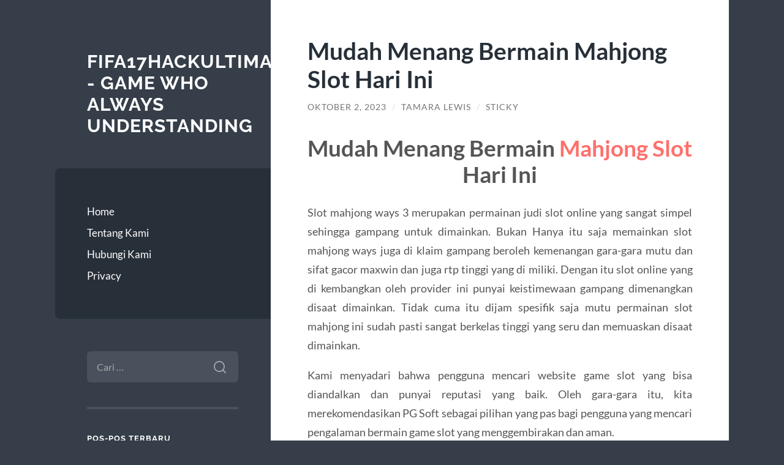

--- FILE ---
content_type: text/html; charset=UTF-8
request_url: https://fifa17hackultimateteam.com/mudah-menang-bermain-mahjong-slot-hari-ini/
body_size: 10326
content:
<!DOCTYPE html>

<html lang="id">

	<head>

		<meta charset="UTF-8">
		<meta name="viewport" content="width=device-width, initial-scale=1.0" >

		<link rel="profile" href="https://gmpg.org/xfn/11">

		<meta name='robots' content='index, follow, max-image-preview:large, max-snippet:-1, max-video-preview:-1' />

	<!-- This site is optimized with the Yoast SEO plugin v26.7 - https://yoast.com/wordpress/plugins/seo/ -->
	<title>Mudah Menang Bermain Mahjong Slot Hari Ini - fifa17hackultimateteam.com - Game Who Always Understanding</title>
	<link rel="canonical" href="https://fifa17hackultimateteam.com/mudah-menang-bermain-mahjong-slot-hari-ini/" />
	<meta property="og:locale" content="id_ID" />
	<meta property="og:type" content="article" />
	<meta property="og:title" content="Mudah Menang Bermain Mahjong Slot Hari Ini - fifa17hackultimateteam.com - Game Who Always Understanding" />
	<meta property="og:description" content="Mudah Menang Bermain Mahjong Slot Hari Ini Slot mahjong ways 3 merupakan permainan judi slot online yang sangat simpel sehingga gampang untuk dimainkan. Bukan Hanya itu saja memainkan slot mahjong ways juga di klaim gampang beroleh kemenangan gara-gara mutu dan sifat gacor maxwin dan juga rtp tinggi yang di miliki. Dengan itu slot online yang [&hellip;]" />
	<meta property="og:url" content="https://fifa17hackultimateteam.com/mudah-menang-bermain-mahjong-slot-hari-ini/" />
	<meta property="og:site_name" content="fifa17hackultimateteam.com - Game Who Always Understanding" />
	<meta property="article:published_time" content="2023-10-01T21:33:09+00:00" />
	<meta property="article:modified_time" content="2023-10-01T21:37:00+00:00" />
	<meta name="author" content="Tamara Lewis" />
	<meta name="twitter:card" content="summary_large_image" />
	<meta name="twitter:label1" content="Ditulis oleh" />
	<meta name="twitter:data1" content="Tamara Lewis" />
	<meta name="twitter:label2" content="Estimasi waktu membaca" />
	<meta name="twitter:data2" content="3 menit" />
	<script type="application/ld+json" class="yoast-schema-graph">{"@context":"https://schema.org","@graph":[{"@type":"Article","@id":"https://fifa17hackultimateteam.com/mudah-menang-bermain-mahjong-slot-hari-ini/#article","isPartOf":{"@id":"https://fifa17hackultimateteam.com/mudah-menang-bermain-mahjong-slot-hari-ini/"},"author":{"name":"Tamara Lewis","@id":"https://fifa17hackultimateteam.com/#/schema/person/9295c33d15488ca8222a0d9259a6cc95"},"headline":"Mudah Menang Bermain Mahjong Slot Hari Ini","datePublished":"2023-10-01T21:33:09+00:00","dateModified":"2023-10-01T21:37:00+00:00","mainEntityOfPage":{"@id":"https://fifa17hackultimateteam.com/mudah-menang-bermain-mahjong-slot-hari-ini/"},"wordCount":459,"keywords":["mahjong slot","slot mahjong ways","slot mahjong ways 2","slot mahjong ways 3"],"articleSection":["My Blog"],"inLanguage":"id"},{"@type":"WebPage","@id":"https://fifa17hackultimateteam.com/mudah-menang-bermain-mahjong-slot-hari-ini/","url":"https://fifa17hackultimateteam.com/mudah-menang-bermain-mahjong-slot-hari-ini/","name":"Mudah Menang Bermain Mahjong Slot Hari Ini - fifa17hackultimateteam.com - Game Who Always Understanding","isPartOf":{"@id":"https://fifa17hackultimateteam.com/#website"},"datePublished":"2023-10-01T21:33:09+00:00","dateModified":"2023-10-01T21:37:00+00:00","author":{"@id":"https://fifa17hackultimateteam.com/#/schema/person/9295c33d15488ca8222a0d9259a6cc95"},"breadcrumb":{"@id":"https://fifa17hackultimateteam.com/mudah-menang-bermain-mahjong-slot-hari-ini/#breadcrumb"},"inLanguage":"id","potentialAction":[{"@type":"ReadAction","target":["https://fifa17hackultimateteam.com/mudah-menang-bermain-mahjong-slot-hari-ini/"]}]},{"@type":"BreadcrumbList","@id":"https://fifa17hackultimateteam.com/mudah-menang-bermain-mahjong-slot-hari-ini/#breadcrumb","itemListElement":[{"@type":"ListItem","position":1,"name":"Home","item":"https://fifa17hackultimateteam.com/"},{"@type":"ListItem","position":2,"name":"Mudah Menang Bermain Mahjong Slot Hari Ini"}]},{"@type":"WebSite","@id":"https://fifa17hackultimateteam.com/#website","url":"https://fifa17hackultimateteam.com/","name":"fifa17hackultimateteam.com - Game Who Always Understanding","description":"","potentialAction":[{"@type":"SearchAction","target":{"@type":"EntryPoint","urlTemplate":"https://fifa17hackultimateteam.com/?s={search_term_string}"},"query-input":{"@type":"PropertyValueSpecification","valueRequired":true,"valueName":"search_term_string"}}],"inLanguage":"id"},{"@type":"Person","@id":"https://fifa17hackultimateteam.com/#/schema/person/9295c33d15488ca8222a0d9259a6cc95","name":"Tamara Lewis","image":{"@type":"ImageObject","inLanguage":"id","@id":"https://fifa17hackultimateteam.com/#/schema/person/image/","url":"https://secure.gravatar.com/avatar/6f5a58630904b8c9d788e243ea0645528dcf8740f8272200928942160f697147?s=96&d=mm&r=g","contentUrl":"https://secure.gravatar.com/avatar/6f5a58630904b8c9d788e243ea0645528dcf8740f8272200928942160f697147?s=96&d=mm&r=g","caption":"Tamara Lewis"},"url":"https://fifa17hackultimateteam.com/author/wpadmin/"}]}</script>
	<!-- / Yoast SEO plugin. -->


<link rel="alternate" type="application/rss+xml" title="fifa17hackultimateteam.com - Game Who Always Understanding &raquo; Feed" href="https://fifa17hackultimateteam.com/feed/" />
<link rel="alternate" type="application/rss+xml" title="fifa17hackultimateteam.com - Game Who Always Understanding &raquo; Umpan Komentar" href="https://fifa17hackultimateteam.com/comments/feed/" />
<link rel="alternate" title="oEmbed (JSON)" type="application/json+oembed" href="https://fifa17hackultimateteam.com/wp-json/oembed/1.0/embed?url=https%3A%2F%2Ffifa17hackultimateteam.com%2Fmudah-menang-bermain-mahjong-slot-hari-ini%2F" />
<link rel="alternate" title="oEmbed (XML)" type="text/xml+oembed" href="https://fifa17hackultimateteam.com/wp-json/oembed/1.0/embed?url=https%3A%2F%2Ffifa17hackultimateteam.com%2Fmudah-menang-bermain-mahjong-slot-hari-ini%2F&#038;format=xml" />
<style id='wp-img-auto-sizes-contain-inline-css' type='text/css'>
img:is([sizes=auto i],[sizes^="auto," i]){contain-intrinsic-size:3000px 1500px}
/*# sourceURL=wp-img-auto-sizes-contain-inline-css */
</style>
<style id='wp-emoji-styles-inline-css' type='text/css'>

	img.wp-smiley, img.emoji {
		display: inline !important;
		border: none !important;
		box-shadow: none !important;
		height: 1em !important;
		width: 1em !important;
		margin: 0 0.07em !important;
		vertical-align: -0.1em !important;
		background: none !important;
		padding: 0 !important;
	}
/*# sourceURL=wp-emoji-styles-inline-css */
</style>
<style id='wp-block-library-inline-css' type='text/css'>
:root{--wp-block-synced-color:#7a00df;--wp-block-synced-color--rgb:122,0,223;--wp-bound-block-color:var(--wp-block-synced-color);--wp-editor-canvas-background:#ddd;--wp-admin-theme-color:#007cba;--wp-admin-theme-color--rgb:0,124,186;--wp-admin-theme-color-darker-10:#006ba1;--wp-admin-theme-color-darker-10--rgb:0,107,160.5;--wp-admin-theme-color-darker-20:#005a87;--wp-admin-theme-color-darker-20--rgb:0,90,135;--wp-admin-border-width-focus:2px}@media (min-resolution:192dpi){:root{--wp-admin-border-width-focus:1.5px}}.wp-element-button{cursor:pointer}:root .has-very-light-gray-background-color{background-color:#eee}:root .has-very-dark-gray-background-color{background-color:#313131}:root .has-very-light-gray-color{color:#eee}:root .has-very-dark-gray-color{color:#313131}:root .has-vivid-green-cyan-to-vivid-cyan-blue-gradient-background{background:linear-gradient(135deg,#00d084,#0693e3)}:root .has-purple-crush-gradient-background{background:linear-gradient(135deg,#34e2e4,#4721fb 50%,#ab1dfe)}:root .has-hazy-dawn-gradient-background{background:linear-gradient(135deg,#faaca8,#dad0ec)}:root .has-subdued-olive-gradient-background{background:linear-gradient(135deg,#fafae1,#67a671)}:root .has-atomic-cream-gradient-background{background:linear-gradient(135deg,#fdd79a,#004a59)}:root .has-nightshade-gradient-background{background:linear-gradient(135deg,#330968,#31cdcf)}:root .has-midnight-gradient-background{background:linear-gradient(135deg,#020381,#2874fc)}:root{--wp--preset--font-size--normal:16px;--wp--preset--font-size--huge:42px}.has-regular-font-size{font-size:1em}.has-larger-font-size{font-size:2.625em}.has-normal-font-size{font-size:var(--wp--preset--font-size--normal)}.has-huge-font-size{font-size:var(--wp--preset--font-size--huge)}.has-text-align-center{text-align:center}.has-text-align-left{text-align:left}.has-text-align-right{text-align:right}.has-fit-text{white-space:nowrap!important}#end-resizable-editor-section{display:none}.aligncenter{clear:both}.items-justified-left{justify-content:flex-start}.items-justified-center{justify-content:center}.items-justified-right{justify-content:flex-end}.items-justified-space-between{justify-content:space-between}.screen-reader-text{border:0;clip-path:inset(50%);height:1px;margin:-1px;overflow:hidden;padding:0;position:absolute;width:1px;word-wrap:normal!important}.screen-reader-text:focus{background-color:#ddd;clip-path:none;color:#444;display:block;font-size:1em;height:auto;left:5px;line-height:normal;padding:15px 23px 14px;text-decoration:none;top:5px;width:auto;z-index:100000}html :where(.has-border-color){border-style:solid}html :where([style*=border-top-color]){border-top-style:solid}html :where([style*=border-right-color]){border-right-style:solid}html :where([style*=border-bottom-color]){border-bottom-style:solid}html :where([style*=border-left-color]){border-left-style:solid}html :where([style*=border-width]){border-style:solid}html :where([style*=border-top-width]){border-top-style:solid}html :where([style*=border-right-width]){border-right-style:solid}html :where([style*=border-bottom-width]){border-bottom-style:solid}html :where([style*=border-left-width]){border-left-style:solid}html :where(img[class*=wp-image-]){height:auto;max-width:100%}:where(figure){margin:0 0 1em}html :where(.is-position-sticky){--wp-admin--admin-bar--position-offset:var(--wp-admin--admin-bar--height,0px)}@media screen and (max-width:600px){html :where(.is-position-sticky){--wp-admin--admin-bar--position-offset:0px}}

/*# sourceURL=wp-block-library-inline-css */
</style><style id='wp-block-preformatted-inline-css' type='text/css'>
.wp-block-preformatted{box-sizing:border-box;white-space:pre-wrap}:where(.wp-block-preformatted.has-background){padding:1.25em 2.375em}
/*# sourceURL=https://fifa17hackultimateteam.com/wp-includes/blocks/preformatted/style.min.css */
</style>
<style id='global-styles-inline-css' type='text/css'>
:root{--wp--preset--aspect-ratio--square: 1;--wp--preset--aspect-ratio--4-3: 4/3;--wp--preset--aspect-ratio--3-4: 3/4;--wp--preset--aspect-ratio--3-2: 3/2;--wp--preset--aspect-ratio--2-3: 2/3;--wp--preset--aspect-ratio--16-9: 16/9;--wp--preset--aspect-ratio--9-16: 9/16;--wp--preset--color--black: #272F38;--wp--preset--color--cyan-bluish-gray: #abb8c3;--wp--preset--color--white: #fff;--wp--preset--color--pale-pink: #f78da7;--wp--preset--color--vivid-red: #cf2e2e;--wp--preset--color--luminous-vivid-orange: #ff6900;--wp--preset--color--luminous-vivid-amber: #fcb900;--wp--preset--color--light-green-cyan: #7bdcb5;--wp--preset--color--vivid-green-cyan: #00d084;--wp--preset--color--pale-cyan-blue: #8ed1fc;--wp--preset--color--vivid-cyan-blue: #0693e3;--wp--preset--color--vivid-purple: #9b51e0;--wp--preset--color--accent: #FF706C;--wp--preset--color--dark-gray: #444;--wp--preset--color--medium-gray: #666;--wp--preset--color--light-gray: #888;--wp--preset--gradient--vivid-cyan-blue-to-vivid-purple: linear-gradient(135deg,rgb(6,147,227) 0%,rgb(155,81,224) 100%);--wp--preset--gradient--light-green-cyan-to-vivid-green-cyan: linear-gradient(135deg,rgb(122,220,180) 0%,rgb(0,208,130) 100%);--wp--preset--gradient--luminous-vivid-amber-to-luminous-vivid-orange: linear-gradient(135deg,rgb(252,185,0) 0%,rgb(255,105,0) 100%);--wp--preset--gradient--luminous-vivid-orange-to-vivid-red: linear-gradient(135deg,rgb(255,105,0) 0%,rgb(207,46,46) 100%);--wp--preset--gradient--very-light-gray-to-cyan-bluish-gray: linear-gradient(135deg,rgb(238,238,238) 0%,rgb(169,184,195) 100%);--wp--preset--gradient--cool-to-warm-spectrum: linear-gradient(135deg,rgb(74,234,220) 0%,rgb(151,120,209) 20%,rgb(207,42,186) 40%,rgb(238,44,130) 60%,rgb(251,105,98) 80%,rgb(254,248,76) 100%);--wp--preset--gradient--blush-light-purple: linear-gradient(135deg,rgb(255,206,236) 0%,rgb(152,150,240) 100%);--wp--preset--gradient--blush-bordeaux: linear-gradient(135deg,rgb(254,205,165) 0%,rgb(254,45,45) 50%,rgb(107,0,62) 100%);--wp--preset--gradient--luminous-dusk: linear-gradient(135deg,rgb(255,203,112) 0%,rgb(199,81,192) 50%,rgb(65,88,208) 100%);--wp--preset--gradient--pale-ocean: linear-gradient(135deg,rgb(255,245,203) 0%,rgb(182,227,212) 50%,rgb(51,167,181) 100%);--wp--preset--gradient--electric-grass: linear-gradient(135deg,rgb(202,248,128) 0%,rgb(113,206,126) 100%);--wp--preset--gradient--midnight: linear-gradient(135deg,rgb(2,3,129) 0%,rgb(40,116,252) 100%);--wp--preset--font-size--small: 16px;--wp--preset--font-size--medium: 20px;--wp--preset--font-size--large: 24px;--wp--preset--font-size--x-large: 42px;--wp--preset--font-size--regular: 18px;--wp--preset--font-size--larger: 32px;--wp--preset--spacing--20: 0.44rem;--wp--preset--spacing--30: 0.67rem;--wp--preset--spacing--40: 1rem;--wp--preset--spacing--50: 1.5rem;--wp--preset--spacing--60: 2.25rem;--wp--preset--spacing--70: 3.38rem;--wp--preset--spacing--80: 5.06rem;--wp--preset--shadow--natural: 6px 6px 9px rgba(0, 0, 0, 0.2);--wp--preset--shadow--deep: 12px 12px 50px rgba(0, 0, 0, 0.4);--wp--preset--shadow--sharp: 6px 6px 0px rgba(0, 0, 0, 0.2);--wp--preset--shadow--outlined: 6px 6px 0px -3px rgb(255, 255, 255), 6px 6px rgb(0, 0, 0);--wp--preset--shadow--crisp: 6px 6px 0px rgb(0, 0, 0);}:where(.is-layout-flex){gap: 0.5em;}:where(.is-layout-grid){gap: 0.5em;}body .is-layout-flex{display: flex;}.is-layout-flex{flex-wrap: wrap;align-items: center;}.is-layout-flex > :is(*, div){margin: 0;}body .is-layout-grid{display: grid;}.is-layout-grid > :is(*, div){margin: 0;}:where(.wp-block-columns.is-layout-flex){gap: 2em;}:where(.wp-block-columns.is-layout-grid){gap: 2em;}:where(.wp-block-post-template.is-layout-flex){gap: 1.25em;}:where(.wp-block-post-template.is-layout-grid){gap: 1.25em;}.has-black-color{color: var(--wp--preset--color--black) !important;}.has-cyan-bluish-gray-color{color: var(--wp--preset--color--cyan-bluish-gray) !important;}.has-white-color{color: var(--wp--preset--color--white) !important;}.has-pale-pink-color{color: var(--wp--preset--color--pale-pink) !important;}.has-vivid-red-color{color: var(--wp--preset--color--vivid-red) !important;}.has-luminous-vivid-orange-color{color: var(--wp--preset--color--luminous-vivid-orange) !important;}.has-luminous-vivid-amber-color{color: var(--wp--preset--color--luminous-vivid-amber) !important;}.has-light-green-cyan-color{color: var(--wp--preset--color--light-green-cyan) !important;}.has-vivid-green-cyan-color{color: var(--wp--preset--color--vivid-green-cyan) !important;}.has-pale-cyan-blue-color{color: var(--wp--preset--color--pale-cyan-blue) !important;}.has-vivid-cyan-blue-color{color: var(--wp--preset--color--vivid-cyan-blue) !important;}.has-vivid-purple-color{color: var(--wp--preset--color--vivid-purple) !important;}.has-black-background-color{background-color: var(--wp--preset--color--black) !important;}.has-cyan-bluish-gray-background-color{background-color: var(--wp--preset--color--cyan-bluish-gray) !important;}.has-white-background-color{background-color: var(--wp--preset--color--white) !important;}.has-pale-pink-background-color{background-color: var(--wp--preset--color--pale-pink) !important;}.has-vivid-red-background-color{background-color: var(--wp--preset--color--vivid-red) !important;}.has-luminous-vivid-orange-background-color{background-color: var(--wp--preset--color--luminous-vivid-orange) !important;}.has-luminous-vivid-amber-background-color{background-color: var(--wp--preset--color--luminous-vivid-amber) !important;}.has-light-green-cyan-background-color{background-color: var(--wp--preset--color--light-green-cyan) !important;}.has-vivid-green-cyan-background-color{background-color: var(--wp--preset--color--vivid-green-cyan) !important;}.has-pale-cyan-blue-background-color{background-color: var(--wp--preset--color--pale-cyan-blue) !important;}.has-vivid-cyan-blue-background-color{background-color: var(--wp--preset--color--vivid-cyan-blue) !important;}.has-vivid-purple-background-color{background-color: var(--wp--preset--color--vivid-purple) !important;}.has-black-border-color{border-color: var(--wp--preset--color--black) !important;}.has-cyan-bluish-gray-border-color{border-color: var(--wp--preset--color--cyan-bluish-gray) !important;}.has-white-border-color{border-color: var(--wp--preset--color--white) !important;}.has-pale-pink-border-color{border-color: var(--wp--preset--color--pale-pink) !important;}.has-vivid-red-border-color{border-color: var(--wp--preset--color--vivid-red) !important;}.has-luminous-vivid-orange-border-color{border-color: var(--wp--preset--color--luminous-vivid-orange) !important;}.has-luminous-vivid-amber-border-color{border-color: var(--wp--preset--color--luminous-vivid-amber) !important;}.has-light-green-cyan-border-color{border-color: var(--wp--preset--color--light-green-cyan) !important;}.has-vivid-green-cyan-border-color{border-color: var(--wp--preset--color--vivid-green-cyan) !important;}.has-pale-cyan-blue-border-color{border-color: var(--wp--preset--color--pale-cyan-blue) !important;}.has-vivid-cyan-blue-border-color{border-color: var(--wp--preset--color--vivid-cyan-blue) !important;}.has-vivid-purple-border-color{border-color: var(--wp--preset--color--vivid-purple) !important;}.has-vivid-cyan-blue-to-vivid-purple-gradient-background{background: var(--wp--preset--gradient--vivid-cyan-blue-to-vivid-purple) !important;}.has-light-green-cyan-to-vivid-green-cyan-gradient-background{background: var(--wp--preset--gradient--light-green-cyan-to-vivid-green-cyan) !important;}.has-luminous-vivid-amber-to-luminous-vivid-orange-gradient-background{background: var(--wp--preset--gradient--luminous-vivid-amber-to-luminous-vivid-orange) !important;}.has-luminous-vivid-orange-to-vivid-red-gradient-background{background: var(--wp--preset--gradient--luminous-vivid-orange-to-vivid-red) !important;}.has-very-light-gray-to-cyan-bluish-gray-gradient-background{background: var(--wp--preset--gradient--very-light-gray-to-cyan-bluish-gray) !important;}.has-cool-to-warm-spectrum-gradient-background{background: var(--wp--preset--gradient--cool-to-warm-spectrum) !important;}.has-blush-light-purple-gradient-background{background: var(--wp--preset--gradient--blush-light-purple) !important;}.has-blush-bordeaux-gradient-background{background: var(--wp--preset--gradient--blush-bordeaux) !important;}.has-luminous-dusk-gradient-background{background: var(--wp--preset--gradient--luminous-dusk) !important;}.has-pale-ocean-gradient-background{background: var(--wp--preset--gradient--pale-ocean) !important;}.has-electric-grass-gradient-background{background: var(--wp--preset--gradient--electric-grass) !important;}.has-midnight-gradient-background{background: var(--wp--preset--gradient--midnight) !important;}.has-small-font-size{font-size: var(--wp--preset--font-size--small) !important;}.has-medium-font-size{font-size: var(--wp--preset--font-size--medium) !important;}.has-large-font-size{font-size: var(--wp--preset--font-size--large) !important;}.has-x-large-font-size{font-size: var(--wp--preset--font-size--x-large) !important;}
/*# sourceURL=global-styles-inline-css */
</style>

<style id='classic-theme-styles-inline-css' type='text/css'>
/*! This file is auto-generated */
.wp-block-button__link{color:#fff;background-color:#32373c;border-radius:9999px;box-shadow:none;text-decoration:none;padding:calc(.667em + 2px) calc(1.333em + 2px);font-size:1.125em}.wp-block-file__button{background:#32373c;color:#fff;text-decoration:none}
/*# sourceURL=/wp-includes/css/classic-themes.min.css */
</style>
<link rel='stylesheet' id='wilson_fonts-css' href='https://fifa17hackultimateteam.com/wp-content/themes/wilson/assets/css/fonts.css?ver=6.9' type='text/css' media='all' />
<link rel='stylesheet' id='wilson_style-css' href='https://fifa17hackultimateteam.com/wp-content/themes/wilson/style.css?ver=2.1.3' type='text/css' media='all' />
<script type="text/javascript" src="https://fifa17hackultimateteam.com/wp-includes/js/jquery/jquery.min.js?ver=3.7.1" id="jquery-core-js"></script>
<script type="text/javascript" src="https://fifa17hackultimateteam.com/wp-includes/js/jquery/jquery-migrate.min.js?ver=3.4.1" id="jquery-migrate-js"></script>
<script type="text/javascript" src="https://fifa17hackultimateteam.com/wp-content/themes/wilson/assets/js/global.js?ver=2.1.3" id="wilson_global-js"></script>
<link rel="https://api.w.org/" href="https://fifa17hackultimateteam.com/wp-json/" /><link rel="alternate" title="JSON" type="application/json" href="https://fifa17hackultimateteam.com/wp-json/wp/v2/posts/1143" /><link rel="EditURI" type="application/rsd+xml" title="RSD" href="https://fifa17hackultimateteam.com/xmlrpc.php?rsd" />
<meta name="generator" content="WordPress 6.9" />
<link rel='shortlink' href='https://fifa17hackultimateteam.com/?p=1143' />

	</head>
	
	<body class="wp-singular post-template-default single single-post postid-1143 single-format-standard wp-theme-wilson">

		
		<a class="skip-link button" href="#site-content">Skip to the content</a>
	
		<div class="wrapper">
	
			<header class="sidebar" id="site-header">
							
				<div class="blog-header">

									
						<div class="blog-info">
						
															<div class="blog-title">
									<a href="https://fifa17hackultimateteam.com" rel="home">fifa17hackultimateteam.com - Game Who Always Understanding</a>
								</div>
														
													
						</div><!-- .blog-info -->
						
					
				</div><!-- .blog-header -->
				
				<div class="nav-toggle toggle">
				
					<p>
						<span class="show">Show menu</span>
						<span class="hide">Hide menu</span>
					</p>
				
					<div class="bars">
							
						<div class="bar"></div>
						<div class="bar"></div>
						<div class="bar"></div>
						
						<div class="clear"></div>
						
					</div><!-- .bars -->
				
				</div><!-- .nav-toggle -->
				
				<div class="blog-menu">
			
					<ul class="navigation">
					
						<li id="menu-item-12" class="menu-item menu-item-type-custom menu-item-object-custom menu-item-home menu-item-12"><a href="https://fifa17hackultimateteam.com/">Home</a></li>
<li id="menu-item-13" class="menu-item menu-item-type-post_type menu-item-object-page menu-item-13"><a href="https://fifa17hackultimateteam.com/tentang-kami/">Tentang Kami</a></li>
<li id="menu-item-14" class="menu-item menu-item-type-post_type menu-item-object-page menu-item-14"><a href="https://fifa17hackultimateteam.com/hubungi-kami/">Hubungi Kami</a></li>
<li id="menu-item-15" class="menu-item menu-item-type-post_type menu-item-object-page menu-item-15"><a href="https://fifa17hackultimateteam.com/privacy/">Privacy</a></li>
												
					</ul><!-- .navigation -->
				</div><!-- .blog-menu -->
				
				<div class="mobile-menu">
						 
					<ul class="navigation">
					
						<li class="menu-item menu-item-type-custom menu-item-object-custom menu-item-home menu-item-12"><a href="https://fifa17hackultimateteam.com/">Home</a></li>
<li class="menu-item menu-item-type-post_type menu-item-object-page menu-item-13"><a href="https://fifa17hackultimateteam.com/tentang-kami/">Tentang Kami</a></li>
<li class="menu-item menu-item-type-post_type menu-item-object-page menu-item-14"><a href="https://fifa17hackultimateteam.com/hubungi-kami/">Hubungi Kami</a></li>
<li class="menu-item menu-item-type-post_type menu-item-object-page menu-item-15"><a href="https://fifa17hackultimateteam.com/privacy/">Privacy</a></li>
						
					</ul>
					 
				</div><!-- .mobile-menu -->
				
				
					<div class="widgets" role="complementary">
					
						<div id="search-2" class="widget widget_search"><div class="widget-content"><form role="search" method="get" class="search-form" action="https://fifa17hackultimateteam.com/">
				<label>
					<span class="screen-reader-text">Cari untuk:</span>
					<input type="search" class="search-field" placeholder="Cari &hellip;" value="" name="s" />
				</label>
				<input type="submit" class="search-submit" value="Cari" />
			</form></div></div>
		<div id="recent-posts-2" class="widget widget_recent_entries"><div class="widget-content">
		<h3 class="widget-title">Pos-pos Terbaru</h3>
		<ul>
											<li>
					<a href="https://fifa17hackultimateteam.com/rahasia-menguasai-strategi-3-bet-dan-4-bet-di-poker-maupoker/">Rahasia Menguasai Strategi 3-Bet dan 4-Bet di Poker MAUPOKER</a>
									</li>
											<li>
					<a href="https://fifa17hackultimateteam.com/klikwin88-link-super-gacor-buat-cuan-maksimal-tahun-2025/">KLIKWIN88: Link Super Gacor Buat Cuan Maksimal Tahun 2025!</a>
									</li>
											<li>
					<a href="https://fifa17hackultimateteam.com/5-game-dengan-rtp-gadunslot-tertinggi-minggu-ini-gacor-gampang-cuan/">5 Game dengan RTP Gadunslot Tertinggi Minggu Ini – Gacor &#038; Gampang Cuan!</a>
									</li>
											<li>
					<a href="https://fifa17hackultimateteam.com/slot777-membongkar-daya-tarik-slot-online-mengapa-akun-pro-begitu-dicari/">SLOT777: Membongkar Daya Tarik Slot Online: Mengapa Akun &#8220;Pro&#8221; Begitu Dicari?</a>
									</li>
											<li>
					<a href="https://fifa17hackultimateteam.com/rtp-klikwin88-hari-ini-tinggi-waktunya-coba-keberuntunganmu/">RTP KLIKWIN88 Hari Ini Tinggi, Waktunya Coba Keberuntunganmu!</a>
									</li>
					</ul>

		</div></div><div id="text-2" class="widget widget_text"><div class="widget-content"><h3 class="widget-title">PARTNER SITE</h3>			<div class="textwidget"><p><a href="https://www.playsbo.online/">Playsbo</a><br />
<a href="https://www.sbowin.online/">www sbowin</a><br />
<a href="https://www.gabungsbo.online/">Gabung Sbo</a><br />
<a href="https://www.slot88.science">login slot88</a></p>
<p>&nbsp;</p>
</div>
		</div></div><div id="block-2" class="widget widget_block"><div class="widget-content">
<pre class="wp-block-preformatted">Situs <a href="https://tutorialmastery.com/">Judi Slot Online</a> Terpercaya sebenarnya sudah lama ditemukan dan telah menjadi permainan yang amat memuaskan tidak kalah populer dari judi bola yang memang sudah digemari banyak pihak dari dahulu kala. Hampir sekitar 100 tahun yang lalu, di sebuah wilayah yang bernama San Fransisco yang pada waktu itu lebih dikenal dengan wilayah Liberty Bell.</pre>
</div></div><div id="text-3" class="widget widget_text"><div class="widget-content"><h3 class="widget-title">joker123</h3>			<div class="textwidget"><p style="text-align: center;">Permainan di agen <a href="https://www.johnclare.info/">joker123</a> Terpercaya juga terdapat beberapa anda bonus yang sangat menggiurkan. Kamu tidak wajib sangsi untuk menjadi member berasal dari salah satu Situs Slot memiliki <a href="https://www.slot88gacor.net/">slot88 gacor</a> penyedia games betting ternama se-Indonesia.</p>
</div>
		</div></div>						
					</div><!-- .widgets -->
					
													
			</header><!-- .sidebar -->

			<main class="content" id="site-content">	
		<div class="posts">
	
			<article id="post-1143" class="post-1143 post type-post status-publish format-standard hentry category-my-blog tag-mahjong-slot tag-slot-mahjong-ways tag-slot-mahjong-ways-2 tag-slot-mahjong-ways-3">
			
							
				<div class="post-inner">

					<div class="post-header">

						
															<h1 class="post-title">Mudah Menang Bermain Mahjong Slot Hari Ini</h1>
							
						
								
		<div class="post-meta">
		
			<span class="post-date"><a href="https://fifa17hackultimateteam.com/mudah-menang-bermain-mahjong-slot-hari-ini/">Oktober 2, 2023</a></span>
			
			<span class="date-sep"> / </span>
				
			<span class="post-author"><a href="https://fifa17hackultimateteam.com/author/wpadmin/" title="Pos-pos oleh Tamara Lewis" rel="author">Tamara Lewis</a></span>
			
						
			 
			
				<span class="date-sep"> / </span>
			
				Sticky			
						
												
		</div><!-- .post-meta -->

		
					</div><!-- .post-header -->

					
						<div class="post-content">

							<h1 style="text-align: center;">Mudah Menang Bermain <a href="https://fifa17hackultimateteam.com/mudah-menang-bermain-mahjong-slot-hari-ini/">Mahjong Slot</a> Hari Ini</h1>
<p style="text-align: justify;">Slot mahjong ways 3 merupakan permainan judi slot online yang sangat simpel sehingga gampang untuk dimainkan. Bukan Hanya itu saja memainkan slot mahjong ways juga di klaim gampang beroleh kemenangan gara-gara mutu dan sifat gacor maxwin dan juga rtp tinggi yang di miliki. Dengan itu slot online yang di kembangkan oleh provider ini punyai keistimewaan gampang dimenangkan disaat dimainkan. Tidak cuma itu dijam spesifik saja mutu permainan slot mahjong ini sudah pasti sangat berkelas tinggi yang seru dan memuaskan disaat dimainkan.</p>
<p style="text-align: justify;">Kami menyadari bahwa pengguna mencari website game slot yang bisa diandalkan dan punyai reputasi yang baik. Oleh gara-gara itu, kita merekomendasikan PG Soft sebagai pilihan yang pas bagi pengguna yang mencari pengalaman bermain game slot yang menggembirakan dan aman.</p>
<p style="text-align: justify;">Kamu bermain slot sudah pasti membawa sebuah alasan untuk bermain, alasan berikut tidak lain untuk beroleh sebuah nominal besar yang ingin kamu dapatkan. Apa saja yang mengakibatkan kamu bermain slot? Simak penjelasannya di bawah ini.</p>
<h2 style="text-align: center;">Mahjong Ways</h2>
<p style="text-align: justify;">Permainan Mahjong Ways merupakan game keluaran PG Slot yang terinspirasi berasal dari permainan mahjong atau catur tradisional berasal dari Cina. Permainan ini punyai nilai RTP di atas rata-rata, yaitu sebesar 98,95%. Karena itu sangat bagus sekali untuk dimainkan oleh kalian tentunya.</p>
<h2 style="text-align: center;">Mengenal Situs Judi Slot Yang Akan Dimainkan</h2>
<p style="text-align: justify;">Tips pertama yang mesti kamu laksanakan adalah mengenal terlebih dahulu tipe permainan yang bakal kamu mainkan. Permainan Judi Slot Online sendiri sebetulnya benar banyak jenisnya dan lumayan begitu banyak ragam pastinya. pada permainan slot online sendiri juga terdapat 3 tipe permainan yang bisa kamu mainkan. Contohnya seperti slot klasik, slot progressive dan video slot Mahjong Ways online reel. Maka sebelum akan selagi bermain kamu benar disarankan untuk menyadari terlebih dahulu permainan yang tersedia didalamnya. jangan dulu berpikir bahwa seluruh permainan itu sama.</p>
<p style="text-align: justify;">Daftar link website slot online yang bisa memainkan slot mahjong ways yang sangat seru sekali dan juga menyenangkaN. Permainan slot online yang memanfaatkan simbol mahjong ini punyai karakteristik gampang menang bersama dengan winrate slot yang sangat relatif apalagi juga lebih tinggi sehingga disarankan bagi para pemain baru yang di industri ditempat perjudian slot online ini. Khususnya slot online yang sangat gampang sekali apalagi juga sangat praktis tanpa mesti mengunjungi bandar judi slot online yang konvensional pada umumnya. Para penikmat judi online ini dan <a href="https://www.lakewooddishdash.com/">situs mahjong gacor</a> online bisa kamu mainkan cuma bersama dengan car memanfaatkan android saja. Bahkan juga bisa lewat laptop, computer gara-gara slot online ini sangat aktif untuk di buka dan di laksanakan memanfaatkan browser yang tersedia di android tak kalau majong ways ini. Bisa dibuka 24jam non-stop, sehingga pemain bisa laksanakan spin kapan pun dan apalagi di manapun cocok keinginan. Kualitas slot demo mahjong ways yang sudah pasti tidak mesti kamu tanyakan gara-gara bisa menghadirkan banyak sekali keunggulannya.</p>
<p style="text-align: justify;">

						</div><!-- .post-content -->

									
				</div><!-- .post-inner -->

			</article><!-- .post -->

		</div><!-- .posts -->

										
			<div class="post-meta-bottom">

				<div class="post-cat-tags">

					<p class="post-categories"><span>Categories:</span> <a href="https://fifa17hackultimateteam.com/category/my-blog/" rel="category tag">My Blog</a></p>

					<p class="post-tags">Tags: <a href="https://fifa17hackultimateteam.com/tag/mahjong-slot/" rel="tag">mahjong slot</a>, <a href="https://fifa17hackultimateteam.com/tag/slot-mahjong-ways/" rel="tag">slot mahjong ways</a>, <a href="https://fifa17hackultimateteam.com/tag/slot-mahjong-ways-2/" rel="tag">slot mahjong ways 2</a>, <a href="https://fifa17hackultimateteam.com/tag/slot-mahjong-ways-3/" rel="tag">slot mahjong ways 3</a></p>
				</div><!-- .post-cat-tags -->

				
					<nav class="post-nav archive-nav">

													<a class="post-nav-older" href="https://fifa17hackultimateteam.com/trik-bermain-slot-pg-soft-online-gacor-supaya-gampang-menang-dan-jackpot/">
								&laquo; Trik Bermain Slot Pg Soft Online Gacor Supaya Gampang Menang Dan Jackpot							</a>
						
													<a class="post-nav-newer" href="https://fifa17hackultimateteam.com/sbobet-mobile-agen-judi-bola-sbobet-sah-dan-terpercaya/">
								Sbobet Mobile Agen Judi Bola Sbobet sah Dan Terpercaya &raquo;							</a>
						
					</nav><!-- .post-nav -->

				
			</div><!-- .post-meta-bottom -->

			
			<footer class="footer section large-padding bg-dark clear" id="site-footer">

			
			<div class="credits">
				
				<p class="credits-left">&copy; 2026 <a href="https://fifa17hackultimateteam.com">fifa17hackultimateteam.com &#8211; Game Who Always Understanding</a></p>
				
				<p class="credits-right"><span>Theme by <a href="https://andersnoren.se">Anders Nor&eacute;n</a></span> &mdash; <a class="tothetop" href="#site-header">Up &uarr;</a></p>
				
			</div><!-- .credits -->
		
		</footer><!-- #site-footer -->
		
	</main><!-- #site-content -->
	
</div><!-- .wrapper -->

<script type="speculationrules">
{"prefetch":[{"source":"document","where":{"and":[{"href_matches":"/*"},{"not":{"href_matches":["/wp-*.php","/wp-admin/*","/wp-content/uploads/*","/wp-content/*","/wp-content/plugins/*","/wp-content/themes/wilson/*","/*\\?(.+)"]}},{"not":{"selector_matches":"a[rel~=\"nofollow\"]"}},{"not":{"selector_matches":".no-prefetch, .no-prefetch a"}}]},"eagerness":"conservative"}]}
</script>
<script id="wp-emoji-settings" type="application/json">
{"baseUrl":"https://s.w.org/images/core/emoji/17.0.2/72x72/","ext":".png","svgUrl":"https://s.w.org/images/core/emoji/17.0.2/svg/","svgExt":".svg","source":{"concatemoji":"https://fifa17hackultimateteam.com/wp-includes/js/wp-emoji-release.min.js?ver=6.9"}}
</script>
<script type="module">
/* <![CDATA[ */
/*! This file is auto-generated */
const a=JSON.parse(document.getElementById("wp-emoji-settings").textContent),o=(window._wpemojiSettings=a,"wpEmojiSettingsSupports"),s=["flag","emoji"];function i(e){try{var t={supportTests:e,timestamp:(new Date).valueOf()};sessionStorage.setItem(o,JSON.stringify(t))}catch(e){}}function c(e,t,n){e.clearRect(0,0,e.canvas.width,e.canvas.height),e.fillText(t,0,0);t=new Uint32Array(e.getImageData(0,0,e.canvas.width,e.canvas.height).data);e.clearRect(0,0,e.canvas.width,e.canvas.height),e.fillText(n,0,0);const a=new Uint32Array(e.getImageData(0,0,e.canvas.width,e.canvas.height).data);return t.every((e,t)=>e===a[t])}function p(e,t){e.clearRect(0,0,e.canvas.width,e.canvas.height),e.fillText(t,0,0);var n=e.getImageData(16,16,1,1);for(let e=0;e<n.data.length;e++)if(0!==n.data[e])return!1;return!0}function u(e,t,n,a){switch(t){case"flag":return n(e,"\ud83c\udff3\ufe0f\u200d\u26a7\ufe0f","\ud83c\udff3\ufe0f\u200b\u26a7\ufe0f")?!1:!n(e,"\ud83c\udde8\ud83c\uddf6","\ud83c\udde8\u200b\ud83c\uddf6")&&!n(e,"\ud83c\udff4\udb40\udc67\udb40\udc62\udb40\udc65\udb40\udc6e\udb40\udc67\udb40\udc7f","\ud83c\udff4\u200b\udb40\udc67\u200b\udb40\udc62\u200b\udb40\udc65\u200b\udb40\udc6e\u200b\udb40\udc67\u200b\udb40\udc7f");case"emoji":return!a(e,"\ud83e\u1fac8")}return!1}function f(e,t,n,a){let r;const o=(r="undefined"!=typeof WorkerGlobalScope&&self instanceof WorkerGlobalScope?new OffscreenCanvas(300,150):document.createElement("canvas")).getContext("2d",{willReadFrequently:!0}),s=(o.textBaseline="top",o.font="600 32px Arial",{});return e.forEach(e=>{s[e]=t(o,e,n,a)}),s}function r(e){var t=document.createElement("script");t.src=e,t.defer=!0,document.head.appendChild(t)}a.supports={everything:!0,everythingExceptFlag:!0},new Promise(t=>{let n=function(){try{var e=JSON.parse(sessionStorage.getItem(o));if("object"==typeof e&&"number"==typeof e.timestamp&&(new Date).valueOf()<e.timestamp+604800&&"object"==typeof e.supportTests)return e.supportTests}catch(e){}return null}();if(!n){if("undefined"!=typeof Worker&&"undefined"!=typeof OffscreenCanvas&&"undefined"!=typeof URL&&URL.createObjectURL&&"undefined"!=typeof Blob)try{var e="postMessage("+f.toString()+"("+[JSON.stringify(s),u.toString(),c.toString(),p.toString()].join(",")+"));",a=new Blob([e],{type:"text/javascript"});const r=new Worker(URL.createObjectURL(a),{name:"wpTestEmojiSupports"});return void(r.onmessage=e=>{i(n=e.data),r.terminate(),t(n)})}catch(e){}i(n=f(s,u,c,p))}t(n)}).then(e=>{for(const n in e)a.supports[n]=e[n],a.supports.everything=a.supports.everything&&a.supports[n],"flag"!==n&&(a.supports.everythingExceptFlag=a.supports.everythingExceptFlag&&a.supports[n]);var t;a.supports.everythingExceptFlag=a.supports.everythingExceptFlag&&!a.supports.flag,a.supports.everything||((t=a.source||{}).concatemoji?r(t.concatemoji):t.wpemoji&&t.twemoji&&(r(t.twemoji),r(t.wpemoji)))});
//# sourceURL=https://fifa17hackultimateteam.com/wp-includes/js/wp-emoji-loader.min.js
/* ]]> */
</script>

<script defer src="https://static.cloudflareinsights.com/beacon.min.js/vcd15cbe7772f49c399c6a5babf22c1241717689176015" integrity="sha512-ZpsOmlRQV6y907TI0dKBHq9Md29nnaEIPlkf84rnaERnq6zvWvPUqr2ft8M1aS28oN72PdrCzSjY4U6VaAw1EQ==" data-cf-beacon='{"version":"2024.11.0","token":"f156bb0518b945e69785f52e9c7ef528","r":1,"server_timing":{"name":{"cfCacheStatus":true,"cfEdge":true,"cfExtPri":true,"cfL4":true,"cfOrigin":true,"cfSpeedBrain":true},"location_startswith":null}}' crossorigin="anonymous"></script>
</body>
</html>